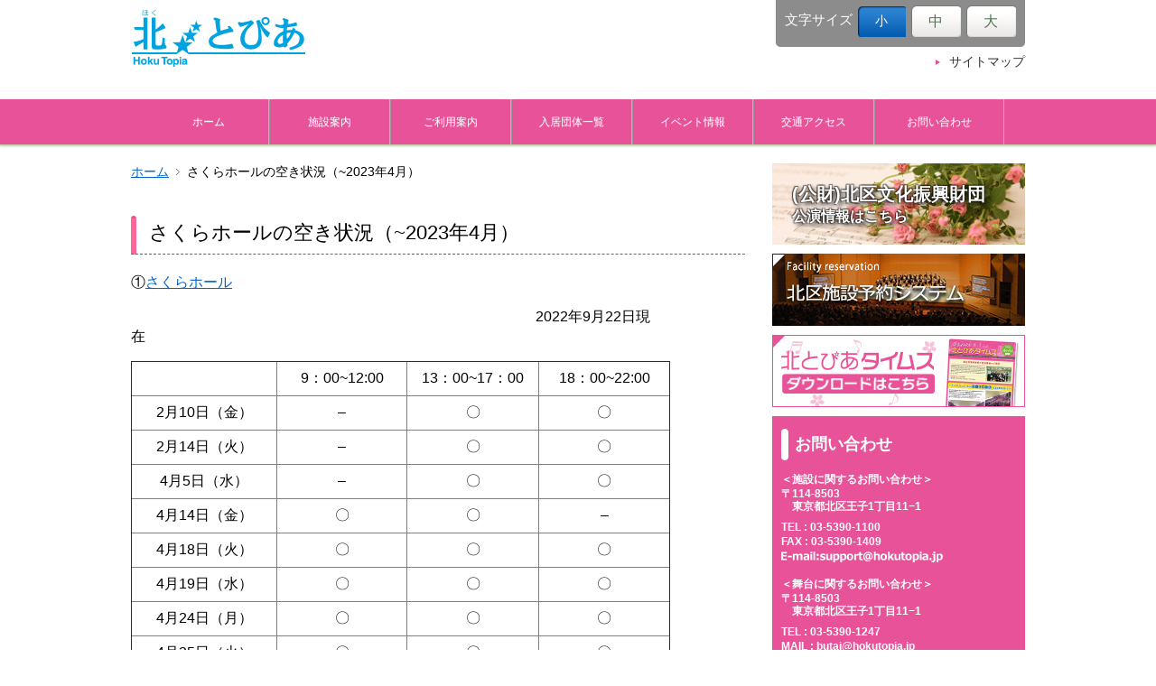

--- FILE ---
content_type: text/html; charset=UTF-8
request_url: http://www.hokutopia.jp/availability/5835.html
body_size: 31467
content:
<!DOCTYPE html>
<!--[if IE 7]>
<html class="ie ie7" lang="ja">
<![endif]-->
<!--[if IE 8]>
<html class="ie ie8" lang="ja">
<![endif]-->
<!--[if !(IE 7) | !(IE 8)  ]><!-->
<html lang="ja">
<!--<![endif]-->
<head>
	<meta charset="UTF-8">
	<title>さくらホールの空き状況（~2023年4月） | 北とぴあ</title>
		<meta name="description" content="北とぴあ・さくらホールの空き状況（~2023年4月）についてのページです。">
			<meta name="keywords" content="北とぴあ,さくらホールの空き状況（~2023年4月）, 東京都北区">
		<!--[if lt IE 9]>
	<script src="http://www.hokutopia.jp/wp-content/themes/hall_hokutopia_v3.2/js/html5.js"></script>
	<script src="http://www.hokutopia.jp/wp-content/themes/hall_hokutopia_v3.2/js/css3-mediaqueries.js"></script>
	<![endif]-->
	<meta name='robots' content='max-image-preview:large' />
	<style>img:is([sizes="auto" i], [sizes^="auto," i]) { contain-intrinsic-size: 3000px 1500px }</style>
	<link rel='dns-prefetch' href='//ajax.googleapis.com' />
<link rel='dns-prefetch' href='//maps.google.com' />
<script type="text/javascript">
/* <![CDATA[ */
window._wpemojiSettings = {"baseUrl":"https:\/\/s.w.org\/images\/core\/emoji\/15.1.0\/72x72\/","ext":".png","svgUrl":"https:\/\/s.w.org\/images\/core\/emoji\/15.1.0\/svg\/","svgExt":".svg","source":{"concatemoji":"http:\/\/www.hokutopia.jp\/wp-includes\/js\/wp-emoji-release.min.js?ver=6.8.1"}};
/*! This file is auto-generated */
!function(i,n){var o,s,e;function c(e){try{var t={supportTests:e,timestamp:(new Date).valueOf()};sessionStorage.setItem(o,JSON.stringify(t))}catch(e){}}function p(e,t,n){e.clearRect(0,0,e.canvas.width,e.canvas.height),e.fillText(t,0,0);var t=new Uint32Array(e.getImageData(0,0,e.canvas.width,e.canvas.height).data),r=(e.clearRect(0,0,e.canvas.width,e.canvas.height),e.fillText(n,0,0),new Uint32Array(e.getImageData(0,0,e.canvas.width,e.canvas.height).data));return t.every(function(e,t){return e===r[t]})}function u(e,t,n){switch(t){case"flag":return n(e,"\ud83c\udff3\ufe0f\u200d\u26a7\ufe0f","\ud83c\udff3\ufe0f\u200b\u26a7\ufe0f")?!1:!n(e,"\ud83c\uddfa\ud83c\uddf3","\ud83c\uddfa\u200b\ud83c\uddf3")&&!n(e,"\ud83c\udff4\udb40\udc67\udb40\udc62\udb40\udc65\udb40\udc6e\udb40\udc67\udb40\udc7f","\ud83c\udff4\u200b\udb40\udc67\u200b\udb40\udc62\u200b\udb40\udc65\u200b\udb40\udc6e\u200b\udb40\udc67\u200b\udb40\udc7f");case"emoji":return!n(e,"\ud83d\udc26\u200d\ud83d\udd25","\ud83d\udc26\u200b\ud83d\udd25")}return!1}function f(e,t,n){var r="undefined"!=typeof WorkerGlobalScope&&self instanceof WorkerGlobalScope?new OffscreenCanvas(300,150):i.createElement("canvas"),a=r.getContext("2d",{willReadFrequently:!0}),o=(a.textBaseline="top",a.font="600 32px Arial",{});return e.forEach(function(e){o[e]=t(a,e,n)}),o}function t(e){var t=i.createElement("script");t.src=e,t.defer=!0,i.head.appendChild(t)}"undefined"!=typeof Promise&&(o="wpEmojiSettingsSupports",s=["flag","emoji"],n.supports={everything:!0,everythingExceptFlag:!0},e=new Promise(function(e){i.addEventListener("DOMContentLoaded",e,{once:!0})}),new Promise(function(t){var n=function(){try{var e=JSON.parse(sessionStorage.getItem(o));if("object"==typeof e&&"number"==typeof e.timestamp&&(new Date).valueOf()<e.timestamp+604800&&"object"==typeof e.supportTests)return e.supportTests}catch(e){}return null}();if(!n){if("undefined"!=typeof Worker&&"undefined"!=typeof OffscreenCanvas&&"undefined"!=typeof URL&&URL.createObjectURL&&"undefined"!=typeof Blob)try{var e="postMessage("+f.toString()+"("+[JSON.stringify(s),u.toString(),p.toString()].join(",")+"));",r=new Blob([e],{type:"text/javascript"}),a=new Worker(URL.createObjectURL(r),{name:"wpTestEmojiSupports"});return void(a.onmessage=function(e){c(n=e.data),a.terminate(),t(n)})}catch(e){}c(n=f(s,u,p))}t(n)}).then(function(e){for(var t in e)n.supports[t]=e[t],n.supports.everything=n.supports.everything&&n.supports[t],"flag"!==t&&(n.supports.everythingExceptFlag=n.supports.everythingExceptFlag&&n.supports[t]);n.supports.everythingExceptFlag=n.supports.everythingExceptFlag&&!n.supports.flag,n.DOMReady=!1,n.readyCallback=function(){n.DOMReady=!0}}).then(function(){return e}).then(function(){var e;n.supports.everything||(n.readyCallback(),(e=n.source||{}).concatemoji?t(e.concatemoji):e.wpemoji&&e.twemoji&&(t(e.twemoji),t(e.wpemoji)))}))}((window,document),window._wpemojiSettings);
/* ]]> */
</script>
<style id='wp-emoji-styles-inline-css' type='text/css'>

	img.wp-smiley, img.emoji {
		display: inline !important;
		border: none !important;
		box-shadow: none !important;
		height: 1em !important;
		width: 1em !important;
		margin: 0 0.07em !important;
		vertical-align: -0.1em !important;
		background: none !important;
		padding: 0 !important;
	}
</style>
<link rel='stylesheet' id='wp-block-library-css' href='http://www.hokutopia.jp/wp-includes/css/dist/block-library/style.min.css?ver=6.8.1' type='text/css' media='all' />
<style id='classic-theme-styles-inline-css' type='text/css'>
/*! This file is auto-generated */
.wp-block-button__link{color:#fff;background-color:#32373c;border-radius:9999px;box-shadow:none;text-decoration:none;padding:calc(.667em + 2px) calc(1.333em + 2px);font-size:1.125em}.wp-block-file__button{background:#32373c;color:#fff;text-decoration:none}
</style>
<style id='global-styles-inline-css' type='text/css'>
:root{--wp--preset--aspect-ratio--square: 1;--wp--preset--aspect-ratio--4-3: 4/3;--wp--preset--aspect-ratio--3-4: 3/4;--wp--preset--aspect-ratio--3-2: 3/2;--wp--preset--aspect-ratio--2-3: 2/3;--wp--preset--aspect-ratio--16-9: 16/9;--wp--preset--aspect-ratio--9-16: 9/16;--wp--preset--color--black: #000000;--wp--preset--color--cyan-bluish-gray: #abb8c3;--wp--preset--color--white: #ffffff;--wp--preset--color--pale-pink: #f78da7;--wp--preset--color--vivid-red: #cf2e2e;--wp--preset--color--luminous-vivid-orange: #ff6900;--wp--preset--color--luminous-vivid-amber: #fcb900;--wp--preset--color--light-green-cyan: #7bdcb5;--wp--preset--color--vivid-green-cyan: #00d084;--wp--preset--color--pale-cyan-blue: #8ed1fc;--wp--preset--color--vivid-cyan-blue: #0693e3;--wp--preset--color--vivid-purple: #9b51e0;--wp--preset--gradient--vivid-cyan-blue-to-vivid-purple: linear-gradient(135deg,rgba(6,147,227,1) 0%,rgb(155,81,224) 100%);--wp--preset--gradient--light-green-cyan-to-vivid-green-cyan: linear-gradient(135deg,rgb(122,220,180) 0%,rgb(0,208,130) 100%);--wp--preset--gradient--luminous-vivid-amber-to-luminous-vivid-orange: linear-gradient(135deg,rgba(252,185,0,1) 0%,rgba(255,105,0,1) 100%);--wp--preset--gradient--luminous-vivid-orange-to-vivid-red: linear-gradient(135deg,rgba(255,105,0,1) 0%,rgb(207,46,46) 100%);--wp--preset--gradient--very-light-gray-to-cyan-bluish-gray: linear-gradient(135deg,rgb(238,238,238) 0%,rgb(169,184,195) 100%);--wp--preset--gradient--cool-to-warm-spectrum: linear-gradient(135deg,rgb(74,234,220) 0%,rgb(151,120,209) 20%,rgb(207,42,186) 40%,rgb(238,44,130) 60%,rgb(251,105,98) 80%,rgb(254,248,76) 100%);--wp--preset--gradient--blush-light-purple: linear-gradient(135deg,rgb(255,206,236) 0%,rgb(152,150,240) 100%);--wp--preset--gradient--blush-bordeaux: linear-gradient(135deg,rgb(254,205,165) 0%,rgb(254,45,45) 50%,rgb(107,0,62) 100%);--wp--preset--gradient--luminous-dusk: linear-gradient(135deg,rgb(255,203,112) 0%,rgb(199,81,192) 50%,rgb(65,88,208) 100%);--wp--preset--gradient--pale-ocean: linear-gradient(135deg,rgb(255,245,203) 0%,rgb(182,227,212) 50%,rgb(51,167,181) 100%);--wp--preset--gradient--electric-grass: linear-gradient(135deg,rgb(202,248,128) 0%,rgb(113,206,126) 100%);--wp--preset--gradient--midnight: linear-gradient(135deg,rgb(2,3,129) 0%,rgb(40,116,252) 100%);--wp--preset--font-size--small: 13px;--wp--preset--font-size--medium: 20px;--wp--preset--font-size--large: 36px;--wp--preset--font-size--x-large: 42px;--wp--preset--spacing--20: 0.44rem;--wp--preset--spacing--30: 0.67rem;--wp--preset--spacing--40: 1rem;--wp--preset--spacing--50: 1.5rem;--wp--preset--spacing--60: 2.25rem;--wp--preset--spacing--70: 3.38rem;--wp--preset--spacing--80: 5.06rem;--wp--preset--shadow--natural: 6px 6px 9px rgba(0, 0, 0, 0.2);--wp--preset--shadow--deep: 12px 12px 50px rgba(0, 0, 0, 0.4);--wp--preset--shadow--sharp: 6px 6px 0px rgba(0, 0, 0, 0.2);--wp--preset--shadow--outlined: 6px 6px 0px -3px rgba(255, 255, 255, 1), 6px 6px rgba(0, 0, 0, 1);--wp--preset--shadow--crisp: 6px 6px 0px rgba(0, 0, 0, 1);}:where(.is-layout-flex){gap: 0.5em;}:where(.is-layout-grid){gap: 0.5em;}body .is-layout-flex{display: flex;}.is-layout-flex{flex-wrap: wrap;align-items: center;}.is-layout-flex > :is(*, div){margin: 0;}body .is-layout-grid{display: grid;}.is-layout-grid > :is(*, div){margin: 0;}:where(.wp-block-columns.is-layout-flex){gap: 2em;}:where(.wp-block-columns.is-layout-grid){gap: 2em;}:where(.wp-block-post-template.is-layout-flex){gap: 1.25em;}:where(.wp-block-post-template.is-layout-grid){gap: 1.25em;}.has-black-color{color: var(--wp--preset--color--black) !important;}.has-cyan-bluish-gray-color{color: var(--wp--preset--color--cyan-bluish-gray) !important;}.has-white-color{color: var(--wp--preset--color--white) !important;}.has-pale-pink-color{color: var(--wp--preset--color--pale-pink) !important;}.has-vivid-red-color{color: var(--wp--preset--color--vivid-red) !important;}.has-luminous-vivid-orange-color{color: var(--wp--preset--color--luminous-vivid-orange) !important;}.has-luminous-vivid-amber-color{color: var(--wp--preset--color--luminous-vivid-amber) !important;}.has-light-green-cyan-color{color: var(--wp--preset--color--light-green-cyan) !important;}.has-vivid-green-cyan-color{color: var(--wp--preset--color--vivid-green-cyan) !important;}.has-pale-cyan-blue-color{color: var(--wp--preset--color--pale-cyan-blue) !important;}.has-vivid-cyan-blue-color{color: var(--wp--preset--color--vivid-cyan-blue) !important;}.has-vivid-purple-color{color: var(--wp--preset--color--vivid-purple) !important;}.has-black-background-color{background-color: var(--wp--preset--color--black) !important;}.has-cyan-bluish-gray-background-color{background-color: var(--wp--preset--color--cyan-bluish-gray) !important;}.has-white-background-color{background-color: var(--wp--preset--color--white) !important;}.has-pale-pink-background-color{background-color: var(--wp--preset--color--pale-pink) !important;}.has-vivid-red-background-color{background-color: var(--wp--preset--color--vivid-red) !important;}.has-luminous-vivid-orange-background-color{background-color: var(--wp--preset--color--luminous-vivid-orange) !important;}.has-luminous-vivid-amber-background-color{background-color: var(--wp--preset--color--luminous-vivid-amber) !important;}.has-light-green-cyan-background-color{background-color: var(--wp--preset--color--light-green-cyan) !important;}.has-vivid-green-cyan-background-color{background-color: var(--wp--preset--color--vivid-green-cyan) !important;}.has-pale-cyan-blue-background-color{background-color: var(--wp--preset--color--pale-cyan-blue) !important;}.has-vivid-cyan-blue-background-color{background-color: var(--wp--preset--color--vivid-cyan-blue) !important;}.has-vivid-purple-background-color{background-color: var(--wp--preset--color--vivid-purple) !important;}.has-black-border-color{border-color: var(--wp--preset--color--black) !important;}.has-cyan-bluish-gray-border-color{border-color: var(--wp--preset--color--cyan-bluish-gray) !important;}.has-white-border-color{border-color: var(--wp--preset--color--white) !important;}.has-pale-pink-border-color{border-color: var(--wp--preset--color--pale-pink) !important;}.has-vivid-red-border-color{border-color: var(--wp--preset--color--vivid-red) !important;}.has-luminous-vivid-orange-border-color{border-color: var(--wp--preset--color--luminous-vivid-orange) !important;}.has-luminous-vivid-amber-border-color{border-color: var(--wp--preset--color--luminous-vivid-amber) !important;}.has-light-green-cyan-border-color{border-color: var(--wp--preset--color--light-green-cyan) !important;}.has-vivid-green-cyan-border-color{border-color: var(--wp--preset--color--vivid-green-cyan) !important;}.has-pale-cyan-blue-border-color{border-color: var(--wp--preset--color--pale-cyan-blue) !important;}.has-vivid-cyan-blue-border-color{border-color: var(--wp--preset--color--vivid-cyan-blue) !important;}.has-vivid-purple-border-color{border-color: var(--wp--preset--color--vivid-purple) !important;}.has-vivid-cyan-blue-to-vivid-purple-gradient-background{background: var(--wp--preset--gradient--vivid-cyan-blue-to-vivid-purple) !important;}.has-light-green-cyan-to-vivid-green-cyan-gradient-background{background: var(--wp--preset--gradient--light-green-cyan-to-vivid-green-cyan) !important;}.has-luminous-vivid-amber-to-luminous-vivid-orange-gradient-background{background: var(--wp--preset--gradient--luminous-vivid-amber-to-luminous-vivid-orange) !important;}.has-luminous-vivid-orange-to-vivid-red-gradient-background{background: var(--wp--preset--gradient--luminous-vivid-orange-to-vivid-red) !important;}.has-very-light-gray-to-cyan-bluish-gray-gradient-background{background: var(--wp--preset--gradient--very-light-gray-to-cyan-bluish-gray) !important;}.has-cool-to-warm-spectrum-gradient-background{background: var(--wp--preset--gradient--cool-to-warm-spectrum) !important;}.has-blush-light-purple-gradient-background{background: var(--wp--preset--gradient--blush-light-purple) !important;}.has-blush-bordeaux-gradient-background{background: var(--wp--preset--gradient--blush-bordeaux) !important;}.has-luminous-dusk-gradient-background{background: var(--wp--preset--gradient--luminous-dusk) !important;}.has-pale-ocean-gradient-background{background: var(--wp--preset--gradient--pale-ocean) !important;}.has-electric-grass-gradient-background{background: var(--wp--preset--gradient--electric-grass) !important;}.has-midnight-gradient-background{background: var(--wp--preset--gradient--midnight) !important;}.has-small-font-size{font-size: var(--wp--preset--font-size--small) !important;}.has-medium-font-size{font-size: var(--wp--preset--font-size--medium) !important;}.has-large-font-size{font-size: var(--wp--preset--font-size--large) !important;}.has-x-large-font-size{font-size: var(--wp--preset--font-size--x-large) !important;}
:where(.wp-block-post-template.is-layout-flex){gap: 1.25em;}:where(.wp-block-post-template.is-layout-grid){gap: 1.25em;}
:where(.wp-block-columns.is-layout-flex){gap: 2em;}:where(.wp-block-columns.is-layout-grid){gap: 2em;}
:root :where(.wp-block-pullquote){font-size: 1.5em;line-height: 1.6;}
</style>
<link rel='stylesheet' id='hall-style-css' href='http://www.hokutopia.jp/wp-content/themes/hall_hokutopia_v3.2/style.css?ver=6.8.1' type='text/css' media='all' />
<link rel='stylesheet' id='hall-modules-css' href='http://www.hokutopia.jp/wp-content/themes/hall_hokutopia_v3.2/modules.css?ver=6.8.1' type='text/css' media='all' />
<link rel='stylesheet' id='hall-menu-css' href='http://www.hokutopia.jp/wp-content/themes/hall_hokutopia_v3.2/slimmenu.css?ver=6.8.1' type='text/css' media='all' />
<link rel="https://api.w.org/" href="http://www.hokutopia.jp/wp-json/" /><link rel="canonical" href="http://www.hokutopia.jp/availability/5835.html" />
<link rel="alternate" title="oEmbed (JSON)" type="application/json+oembed" href="http://www.hokutopia.jp/wp-json/oembed/1.0/embed?url=http%3A%2F%2Fwww.hokutopia.jp%2Favailability%2F5835.html" />
<link rel="alternate" title="oEmbed (XML)" type="text/xml+oembed" href="http://www.hokutopia.jp/wp-json/oembed/1.0/embed?url=http%3A%2F%2Fwww.hokutopia.jp%2Favailability%2F5835.html&#038;format=xml" />
<link rel="icon" href="http://www.hokutopia.jp/wp-content/uploads/2026/01/cropped-fc98a29475f5228d42e0d6aaa089fd44-32x32.jpg" sizes="32x32" />
<link rel="icon" href="http://www.hokutopia.jp/wp-content/uploads/2026/01/cropped-fc98a29475f5228d42e0d6aaa089fd44-192x192.jpg" sizes="192x192" />
<link rel="apple-touch-icon" href="http://www.hokutopia.jp/wp-content/uploads/2026/01/cropped-fc98a29475f5228d42e0d6aaa089fd44-180x180.jpg" />
<meta name="msapplication-TileImage" content="http://www.hokutopia.jp/wp-content/uploads/2026/01/cropped-fc98a29475f5228d42e0d6aaa089fd44-270x270.jpg" />
		<meta name="viewport" content="width=device-width, initial-scale=1, maximum-scale=1">
	<meta name="format-detection" content="telephone=no">
    
<script>
  (function(i,s,o,g,r,a,m){i['GoogleAnalyticsObject']=r;i[r]=i[r]||function(){
  (i[r].q=i[r].q||[]).push(arguments)},i[r].l=1*new Date();a=s.createElement(o),
  m=s.getElementsByTagName(o)[0];a.async=1;a.src=g;m.parentNode.insertBefore(a,m)
  })(window,document,'script','//www.google-analytics.com/analytics.js','ga');

  ga('create', 'UA-61576454-1', 'auto');
  ga('send', 'pageview');

</script>
</head>

<body class="wp-singular availability-template-default single single-availability postid-5835 wp-theme-hall_hokutopia_v32">
	<div id="page">
		<header class="site-header" role="banner">
			<div class="inner">
				<a class="home-link" href="http://www.hokutopia.jp/" title="北とぴあ" rel="home">
					<!-- p class="site-description">北とぴあ</p -->
										<p class="site-title">
						<img src="/common/images/logo.jpg" alt="北とぴあ" />
					</p>
									</a>
				<nav id="hNav">
					<ul>
						<li><a href="http://www.hokutopia.jp/sitemap/">サイトマップ</a></li>
						<!-- <li><a href="http://www.hokutopia.jp/faq/">よくある質問</a></li> -->
					</ul>
				</nav>
				<div class="font">
					<p class="header-font-text">文字サイズ</p>
					<ul id="fontSize">
						<li class="small"><a href="#" class="nohash">小</a></li>
						<li class="middle"><a href="#" class="nohash">中</a></li>
						<li class="large"><a href="#" class="nohash">大</a></li>
					</ul>
				</div>
			</div>
		</header><!-- #masthead -->
		<nav id="gNav" role="navigation">
			<ul  id="navigation" class="slimmenu">
				<li><a href="http://www.hokutopia.jp/">ホーム</a></li>
				<li><a href="http://www.hokutopia.jp/hall-guide/">施設案内</a>
					<ul>
						<li><a href="http://www.hokutopia.jp/hall-guide/#about">北とぴあについて</a></li>
						<li><a href="http://www.hokutopia.jp/hall-guide/#halls">施設について</a></li>
					</ul></li>
				<li><a href="http://www.hokutopia.jp/usage-guidance/">ご利用案内</a>
					<ul>
						<li><a href="http://www.hokutopia.jp/usage-guidance/#audience">ご利用の皆様へ</a></li>
						<li><a href="http://www.hokutopia.jp/usage-guidance/reservation">施設ご予約方法</a></li>
						<li><a href="http://www.hokutopia.jp/usage-guidance/fee-new">施設ご利用料金</a></li>
					</ul>
				</li>
				<li><a href="http://www.hokutopia.jp/tenant/">入居団体一覧</a>
					<ul>
						<li><a href="/tenant/#industry">産業系機関・団体</a></li>
						<li><a href="/tenant/#culture">文化系機関・団体</a></li>
						<li><a href="/tenant/#application">テナント</a></li>
					</ul>
				</li>
				<li><a href="http://www.hokutopia.jp/eventinfo/">イベント情報</a>
					<ul>
						<li><a href="http://www.hokutopia.jp/eventinfo/">イベント一覧</a></li>
						<li><a href="http://www.hokutopia.jp/calender/">催物カレンダー</a></li>
						<!-- <li><a href="http://www.hokutopia.jp/ticket/">チケットを買う</a></li> -->
					</ul>
				</li>
				<li><a href="http://www.hokutopia.jp/access/">交通アクセス</a></li>
				<li><a href="http://www.hokutopia.jp/contact/">お問い合わせ</a></li>
			</ul>
		</nav>
<div id="mainContents" class="content-area">
<main id="main" role="main">
    <article class="site-content">
        <ul id="breadCrumbs" class="bread_crumb">
	<li class="level-1 top"><a href="http://www.hokutopia.jp/">ホーム</a></li>
	<li class="level-2 sub tail current">さくらホールの空き状況（~2023年4月）</li>
</ul>
        
            <section id="newsEntry" class="entry">
                <h1 class="heading"><span class="heading-text">さくらホールの空き状況（~2023年4月）</span></h1>
                <div class="detail">
                    <p>①<a href="https://www.hokutopia.jp/hall-guide/halls/sakura_hall">さくらホール</a></p>
<p>　　　　　　　　　　　　　　　　　　　　　　　　　　　　2022年9月22日現在　　　　　　　　　　　　　　　　　　　　　　　　　　　</p>
<table style="width: 597.031px;" border="２">
<tbody>
<tr style="height: 35px;">
<td style="width: 119.75px; height: 35px;"> </td>
<td style="width: 106.047px; height: 35px; text-align: center;">9：00~12:00</td>
<td style="width: 107.984px; height: 35px; text-align: center;">13：00~17：00</td>
<td style="width: 106.141px; height: 35px; text-align: center;">18：00~22:00</td>
</tr>
<tr style="height: 35px;">
<td style="width: 119.75px; height: 35px; text-align: center;">2月10日（金）</td>
<td style="width: 106.047px; height: 35px; text-align: center;">&#8211;</td>
<td style="width: 107.984px; height: 35px; text-align: center;">〇</td>
<td style="width: 106.141px; height: 35px; text-align: center;">〇</td>
</tr>
<tr style="height: 35px;">
<td style="width: 119.75px; height: 35px; text-align: center;">2月14日（火）</td>
<td style="width: 106.047px; height: 35px; text-align: center;">&#8211;</td>
<td style="width: 107.984px; height: 35px; text-align: center;">〇</td>
<td style="width: 106.141px; height: 35px; text-align: center;">〇</td>
</tr>
<tr style="height: 35px;">
<td style="width: 119.75px; height: 35px; text-align: center;">4月5日（水）</td>
<td style="width: 106.047px; height: 35px; text-align: center;">&#8211;</td>
<td style="width: 107.984px; height: 35px; text-align: center;">〇</td>
<td style="width: 106.141px; height: 35px; text-align: center;">〇</td>
</tr>
<tr style="height: 35px;">
<td style="width: 119.75px; height: 35px; text-align: center;">4月14日（金）</td>
<td style="width: 106.047px; height: 35px; text-align: center;">〇</td>
<td style="width: 107.984px; height: 35px; text-align: center;">〇</td>
<td style="width: 106.141px; height: 35px; text-align: center;">&#8211;</td>
</tr>
<tr style="height: 35px;">
<td style="width: 119.75px; height: 35px; text-align: center;">4月18日（火）</td>
<td style="width: 106.047px; height: 35px; text-align: center;">〇</td>
<td style="width: 107.984px; height: 35px; text-align: center;">〇</td>
<td style="width: 106.141px; height: 35px; text-align: center;">〇</td>
</tr>
<tr style="height: 35px;">
<td style="width: 119.75px; height: 35px; text-align: center;">4月19日（水）</td>
<td style="width: 106.047px; height: 35px; text-align: center;">〇</td>
<td style="width: 107.984px; height: 35px; text-align: center;">〇</td>
<td style="width: 106.141px; height: 35px; text-align: center;">〇</td>
</tr>
<tr style="height: 35px;">
<td style="width: 119.75px; height: 35px; text-align: center;">4月24日（月）</td>
<td style="width: 106.047px; height: 35px; text-align: center;">〇</td>
<td style="width: 107.984px; height: 35px; text-align: center;">〇</td>
<td style="width: 106.141px; height: 35px; text-align: center;">〇</td>
</tr>
<tr style="height: 35px;">
<td style="width: 119.75px; height: 35px; text-align: center;">4月25日（火）</td>
<td style="width: 106.047px; height: 35px; text-align: center;">〇</td>
<td style="width: 107.984px; height: 35px; text-align: center;">〇</td>
<td style="width: 106.141px; height: 35px; text-align: center;">〇</td>
</tr>
<tr style="height: 35px;">
<td style="width: 119.75px; height: 35px; text-align: center;">4月26日（水）</td>
<td style="width: 106.047px; height: 35px; text-align: center;">〇</td>
<td style="width: 107.984px; height: 35px; text-align: center;">〇</td>
<td style="width: 106.141px; height: 35px; text-align: center;">〇</td>
</tr>
</tbody>
</table>
<p>※2区分以上連続で空きがある日程を表示しています。</p>
<p>※最新の空き状況、その他施設、下記以外の日程の空き状況は、北とぴあホームページ　　<a href="https://yoyaku.city.kita.tokyo.jp/shisetsu/reserve/gin_menu">「北区施設予約システム」</a>よりご確認ください。（多目的ルームや楽屋など、一部対象外のものもあります）<strong> </strong></p>
<p>※北とぴあ以外の公演リハーサルは、さくらホールは半年前、つつじホールは3ヶ月前より、舞台面のみでの利用が可能になります。（例えば、北区民以外の方が土日祝日の午後夜間、リハーサルでさくらホールを利用した場合の使用料405,680円が、舞台面のみの利用にすると304,080円で101,600円もお得になります）。直近でのイベントやリハーサル、客席利用がないオンライン配信など皆さまのご利用をお待ちしております。</p>
<p>詳細は<a href="https://www.hokutopia.jp/usage-guidance/fee">「<strong>料金表</strong>」</a>をご確認ください。</p>
                </div><!-- /detail -->
                <div class="cleafix">
                    <p class="cap alignright">（投稿日：2022年09月22日）</p>
                </div>
            </section>
        
    </article>
    <!-- /#main -->
</main>

<div class="sidebar-container" role="complementary">
			<aside>
		<ul class="banners">
<li class="bgbanner"><a href="https://kitabunka.or.jp" title="財団" target="_blank" style="background:url(http://www.hokutopia.jp/wp-content/uploads/2016/09/3f035a00cba7e950b809035977222d48.png) no-repeat center center;background-size:cover;" class="blackshadow"><span class="wr"><p style="text-align: left;"><span style="color: #3366ff; font-size: 125%;"><strong><span style="color: #ffffff;">(公財)北区文化振興財団</span></strong></span></p>
<p style="text-align: left;"><span style="color: #ffffff; font-size: 100%;"><strong>公演情報はこちら</strong></span></p>
</span></a></li>
			<!-- <li><a href="/ticket" ><img src="http://www.hokutopia.jp/common/images/bnr_booktickets.gif" alt="チケット販売について"></a></li> -->
						<!-- <li><a href="http://www.hokutopia.jp/backnumber/"><img src="http://www.hokutopia.jp/common/images/bnr_eventinfo.jpg" alt="イベントインフォメーション"></a></li> -->
					            <li><a href="https://yoyaku.city.kita.tokyo.jp/shisetsu/reserve/gin_menu" target="_blank" ><img src="/common/images/reservation_btn.jpg" alt="北区施設予約システム" /></a></li>
		            <li><a href="/download/#hokutopia_times"><img src="/common/images/hokutopiatimes_btn.jpg" alt="北とぴあタイムス ダウンロードはこちら" /></a></li>
		</ul>
		<div class="contact">
			<p class="title">お問い合わせ</p>
			<div class="inner">
				<ul>
<li>＜施設に関するお問い合わせ＞</li>
<li>〒114-8503 <span class="br">東京都北区王子1丁目11−1</span></li>
<li>TEL : <span class="tel-link">03-5390-1100</span></li>
<li>FAX : 03-5390-1409</li>
<li><img decoding="async" src="https://www.hokutopia.jp/wp-content/uploads/2020/04/hoku_contact01.png" alt="" width="179"></li>
<br>
<li>＜舞台に関するお問い合わせ＞</li>
<li>〒114-8503 <span class="br">東京都北区王子1丁目11−1</span></li>
<li>TEL : <span class="tel-link">03-5390-1247</span></li>
<li>MAIL : butai@hokutopia.jp</li>
<li>メールは図面、資料等を添付してください。</li>
<li>お問い合わせは直接電話にてお願いいたします。</li>
<li>※メールでのお問い合わせはご遠慮ください。</li>
<br>
<br><li>開館時間　: 8:30～22:00</li>
<li>施設受付窓口　: 9:00～20:00</li>
<li>スポーツ施設受付窓口　: 9:00～19:00</li>
<li>チケット販売窓口 : 10:00～20:00</li>
<br><li>次回休館日<br> 1月19日（月）　臨時休館日</li>
<!--<li>　　　　　　 : 1月19日（月）　臨時休館日</li>-->





				</ul>
			</div>
			<!--div id="map"></div-->
			<div id="mapArea"><img src="/wp-content/uploads/2021/05/map.jpg" alt="アクセスマップ"></div>
		</div>
        
	<ul class="banners" style="margin-top:20px;">
		<li><div class="fb-page" data-href="https://www.facebook.com/hokutopia.kitaku" data-height="500" data-hide-cover="false" data-show-facepile="true" data-show-posts="true"></div>
<div id="fb-root"></div>
<script>(function(d, s, id) {
  var js, fjs = d.getElementsByTagName(s)[0];
  if (d.getElementById(id)) return;
  js = d.createElement(s); js.id = id;
  js.src = "//connect.facebook.net/ja_JP/sdk.js#xfbml=1&version=v2.3";
  fjs.parentNode.insertBefore(js, fjs);
}(document, 'script', 'facebook-jssdk'));</script>
		</li>
	</ul>
	</aside>
</div><div id="page-top" class="pagetop"><a href="#page"><img src="http://www.hokutopia.jp/common/images/totp.gif" alt="ページトップに戻る"></a></div>
<!-- #main --></div>
<footer class="site-footer" role="contentinfo">
	<div class="inner">
		<nav id="fNav">
		<ul>
			<!-- <li><a href="http://www.hokutopia.jp/link/">関連リンク</a></li> -->
			<li><a href="http://www.hokutopia.jp/download/">各種PDFダウンロード</a></li>
			<li><a href="http://www.hokutopia.jp/sitepolicy/">サイトポリシー</a></li>
			<li><a href="http://www.hokutopia.jp/privacypolicy/">個人情報取扱について</a></li>
			<li class="for_sp"><a href="http://www.hokutopia.jp/sitemap/">サイトマップ</a></li>
			<!-- <li class="for_sp"><a href="http://www.hokutopia.jp/faq/">よくある質問</a></li> -->
		</ul>
		</nav>
		<p class="copyright"><small>Copyright&copy; HOKUTOPIA All Rights Reserved.</small></p>
	</div>
<!-- footer --></footer>
<!-- #page --></div>
	<script type="speculationrules">
{"prefetch":[{"source":"document","where":{"and":[{"href_matches":"\/*"},{"not":{"href_matches":["\/wp-*.php","\/wp-admin\/*","\/wp-content\/uploads\/*","\/wp-content\/*","\/wp-content\/plugins\/*","\/wp-content\/themes\/hall_hokutopia_v3.2\/*","\/*\\?(.+)"]}},{"not":{"selector_matches":"a[rel~=\"nofollow\"]"}},{"not":{"selector_matches":".no-prefetch, .no-prefetch a"}}]},"eagerness":"conservative"}]}
</script>
<script type="text/javascript" src="//ajax.googleapis.com/ajax/libs/jquery/1.9.1/jquery.min.js?ver=1.9.1" id="jquery-js"></script>
<script type="text/javascript" src="http://www.hokutopia.jp/wp-content/themes/hall_hokutopia_v3.2/js/jquery.cookie.js" id="cookie-js"></script>
<script type="text/javascript" src="https://maps.google.com/maps/api/js?key=AIzaSyBDiY05KNOsvw70R3JtybcDdY-PGRGzvgk" id="google-maps-api-js"></script>
<script type="text/javascript" src="http://www.hokutopia.jp/wp-content/themes/hall_hokutopia_v3.2/js/common.js" id="sitecommon-js"></script>
<script type="text/javascript" src="http://www.hokutopia.jp/wp-content/themes/hall_hokutopia_v3.2/js/jquery.slimmenu.js" id="slimmenu-js"></script>
<script>
$('#navigation').slimmenu(
{
   resizeWidth: '1024',
   collapserTitle: 'Menu',
   animSpeed: 'medium',
   easingEffect: null,
   indentChildren: false,
   childrenIndenter: '&nbsp;'
});
</script>
	<script>
	  (function(i,s,o,g,r,a,m){i['GoogleAnalyticsObject']=r;i[r]=i[r]||function(){
	  (i[r].q=i[r].q||[]).push(arguments)},i[r].l=1*new Date();a=s.createElement(o),
	  m=s.getElementsByTagName(o)[0];a.async=1;a.src=g;m.parentNode.insertBefore(a,m)
	  })(window,document,'script','//www.google-analytics.com/analytics.js','ga');

	  ga('create', 'UA-48612948-1', 'xxxxxxx');
	  ga('send', 'pageview');

	</script>
</body>
</html>